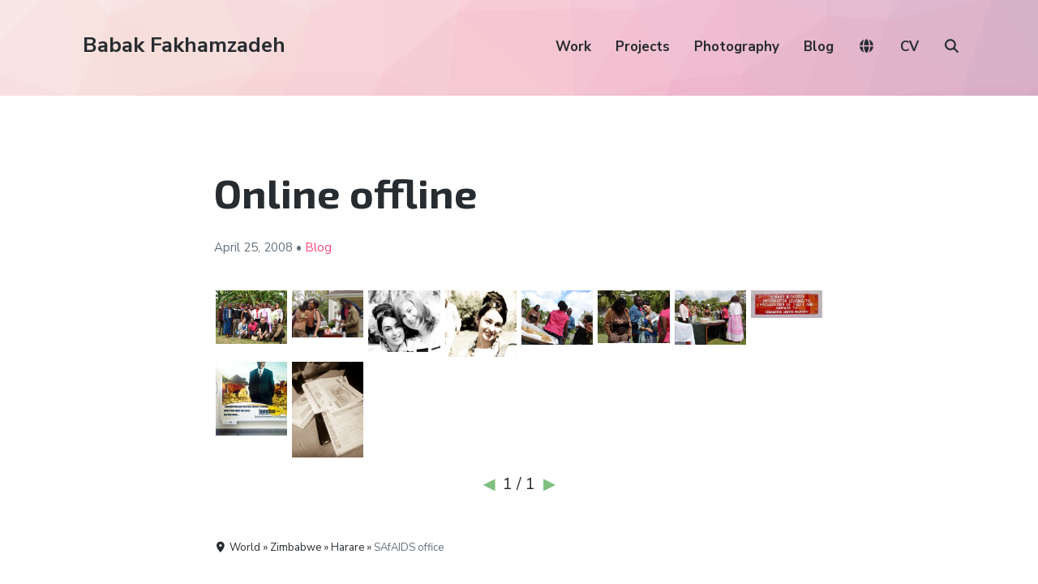

--- FILE ---
content_type: text/html; charset=UTF-8
request_url: https://babakfakhamzadeh.com/online-offline/
body_size: 13418
content:
<!DOCTYPE html><html lang="en-US" class="no-js"><head><meta charset="UTF-8"><meta name="viewport" content="width=device-width, initial-scale=1"><link rel="profile" href="https://gmpg.org/xfn/11"><link rel="pingback" href="https://babakfakhamzadeh.com/wordpress/xmlrpc.php"><title>Online offline &#8211; Babak Fakhamzadeh</title><meta name='robots' content='max-image-preview:large' /> <script defer src="[data-uri]"></script> <link rel='dns-prefetch' href='//cdnjs.cloudflare.com' /><link rel='dns-prefetch' href='//unpkg.com' /><link rel='dns-prefetch' href='//fonts.googleapis.com' /><link rel='dns-prefetch' href='//use.fontawesome.com' /><link rel='dns-prefetch' href='//v0.wordpress.com' /><link rel='preconnect' href='//i0.wp.com' /><link rel="alternate" type="application/rss+xml" title="Babak Fakhamzadeh &raquo; Feed" href="https://babakfakhamzadeh.com/feed/" /><link rel="alternate" type="application/rss+xml" title="Babak Fakhamzadeh &raquo; Comments Feed" href="https://babakfakhamzadeh.com/comments/feed/" /><meta name="ICBM" content="-17.7889, 31.039"><meta name="DC.title" content="Online offline"><meta name="geo.position" content="-17.7889; 31.039"><link rel="alternate" type="application/rss+xml" title="Babak Fakhamzadeh &raquo; Online offline Comments Feed" href="https://babakfakhamzadeh.com/online-offline/feed/" /><link rel="alternate" title="oEmbed (JSON)" type="application/json+oembed" href="https://babakfakhamzadeh.com/wp-json/oembed/1.0/embed?url=https%3A%2F%2Fbabakfakhamzadeh.com%2Fonline-offline%2F" /><link rel="alternate" title="oEmbed (XML)" type="text/xml+oembed" href="https://babakfakhamzadeh.com/wp-json/oembed/1.0/embed?url=https%3A%2F%2Fbabakfakhamzadeh.com%2Fonline-offline%2F&#038;format=xml" /><style id='wp-img-auto-sizes-contain-inline-css' type='text/css'>img:is([sizes=auto i],[sizes^="auto," i]){contain-intrinsic-size:3000px 1500px}
/*# sourceURL=wp-img-auto-sizes-contain-inline-css */</style><style id='wp-emoji-styles-inline-css' type='text/css'>img.wp-smiley, img.emoji {
		display: inline !important;
		border: none !important;
		box-shadow: none !important;
		height: 1em !important;
		width: 1em !important;
		margin: 0 0.07em !important;
		vertical-align: -0.1em !important;
		background: none !important;
		padding: 0 !important;
	}
/*# sourceURL=wp-emoji-styles-inline-css */</style><link rel='stylesheet' id='wp-block-library-css' href='https://babakfakhamzadeh.com/wordpress/wp-includes/css/dist/block-library/style.min.css?ver=6.9' type='text/css' media='all' /><style id='global-styles-inline-css' type='text/css'>:root{--wp--preset--aspect-ratio--square: 1;--wp--preset--aspect-ratio--4-3: 4/3;--wp--preset--aspect-ratio--3-4: 3/4;--wp--preset--aspect-ratio--3-2: 3/2;--wp--preset--aspect-ratio--2-3: 2/3;--wp--preset--aspect-ratio--16-9: 16/9;--wp--preset--aspect-ratio--9-16: 9/16;--wp--preset--color--black: #000000;--wp--preset--color--cyan-bluish-gray: #abb8c3;--wp--preset--color--white: #ffffff;--wp--preset--color--pale-pink: #f78da7;--wp--preset--color--vivid-red: #cf2e2e;--wp--preset--color--luminous-vivid-orange: #ff6900;--wp--preset--color--luminous-vivid-amber: #fcb900;--wp--preset--color--light-green-cyan: #7bdcb5;--wp--preset--color--vivid-green-cyan: #00d084;--wp--preset--color--pale-cyan-blue: #8ed1fc;--wp--preset--color--vivid-cyan-blue: #0693e3;--wp--preset--color--vivid-purple: #9b51e0;--wp--preset--gradient--vivid-cyan-blue-to-vivid-purple: linear-gradient(135deg,rgb(6,147,227) 0%,rgb(155,81,224) 100%);--wp--preset--gradient--light-green-cyan-to-vivid-green-cyan: linear-gradient(135deg,rgb(122,220,180) 0%,rgb(0,208,130) 100%);--wp--preset--gradient--luminous-vivid-amber-to-luminous-vivid-orange: linear-gradient(135deg,rgb(252,185,0) 0%,rgb(255,105,0) 100%);--wp--preset--gradient--luminous-vivid-orange-to-vivid-red: linear-gradient(135deg,rgb(255,105,0) 0%,rgb(207,46,46) 100%);--wp--preset--gradient--very-light-gray-to-cyan-bluish-gray: linear-gradient(135deg,rgb(238,238,238) 0%,rgb(169,184,195) 100%);--wp--preset--gradient--cool-to-warm-spectrum: linear-gradient(135deg,rgb(74,234,220) 0%,rgb(151,120,209) 20%,rgb(207,42,186) 40%,rgb(238,44,130) 60%,rgb(251,105,98) 80%,rgb(254,248,76) 100%);--wp--preset--gradient--blush-light-purple: linear-gradient(135deg,rgb(255,206,236) 0%,rgb(152,150,240) 100%);--wp--preset--gradient--blush-bordeaux: linear-gradient(135deg,rgb(254,205,165) 0%,rgb(254,45,45) 50%,rgb(107,0,62) 100%);--wp--preset--gradient--luminous-dusk: linear-gradient(135deg,rgb(255,203,112) 0%,rgb(199,81,192) 50%,rgb(65,88,208) 100%);--wp--preset--gradient--pale-ocean: linear-gradient(135deg,rgb(255,245,203) 0%,rgb(182,227,212) 50%,rgb(51,167,181) 100%);--wp--preset--gradient--electric-grass: linear-gradient(135deg,rgb(202,248,128) 0%,rgb(113,206,126) 100%);--wp--preset--gradient--midnight: linear-gradient(135deg,rgb(2,3,129) 0%,rgb(40,116,252) 100%);--wp--preset--font-size--small: 13px;--wp--preset--font-size--medium: 20px;--wp--preset--font-size--large: 36px;--wp--preset--font-size--x-large: 42px;--wp--preset--spacing--20: 0.44rem;--wp--preset--spacing--30: 0.67rem;--wp--preset--spacing--40: 1rem;--wp--preset--spacing--50: 1.5rem;--wp--preset--spacing--60: 2.25rem;--wp--preset--spacing--70: 3.38rem;--wp--preset--spacing--80: 5.06rem;--wp--preset--shadow--natural: 6px 6px 9px rgba(0, 0, 0, 0.2);--wp--preset--shadow--deep: 12px 12px 50px rgba(0, 0, 0, 0.4);--wp--preset--shadow--sharp: 6px 6px 0px rgba(0, 0, 0, 0.2);--wp--preset--shadow--outlined: 6px 6px 0px -3px rgb(255, 255, 255), 6px 6px rgb(0, 0, 0);--wp--preset--shadow--crisp: 6px 6px 0px rgb(0, 0, 0);}:where(.is-layout-flex){gap: 0.5em;}:where(.is-layout-grid){gap: 0.5em;}body .is-layout-flex{display: flex;}.is-layout-flex{flex-wrap: wrap;align-items: center;}.is-layout-flex > :is(*, div){margin: 0;}body .is-layout-grid{display: grid;}.is-layout-grid > :is(*, div){margin: 0;}:where(.wp-block-columns.is-layout-flex){gap: 2em;}:where(.wp-block-columns.is-layout-grid){gap: 2em;}:where(.wp-block-post-template.is-layout-flex){gap: 1.25em;}:where(.wp-block-post-template.is-layout-grid){gap: 1.25em;}.has-black-color{color: var(--wp--preset--color--black) !important;}.has-cyan-bluish-gray-color{color: var(--wp--preset--color--cyan-bluish-gray) !important;}.has-white-color{color: var(--wp--preset--color--white) !important;}.has-pale-pink-color{color: var(--wp--preset--color--pale-pink) !important;}.has-vivid-red-color{color: var(--wp--preset--color--vivid-red) !important;}.has-luminous-vivid-orange-color{color: var(--wp--preset--color--luminous-vivid-orange) !important;}.has-luminous-vivid-amber-color{color: var(--wp--preset--color--luminous-vivid-amber) !important;}.has-light-green-cyan-color{color: var(--wp--preset--color--light-green-cyan) !important;}.has-vivid-green-cyan-color{color: var(--wp--preset--color--vivid-green-cyan) !important;}.has-pale-cyan-blue-color{color: var(--wp--preset--color--pale-cyan-blue) !important;}.has-vivid-cyan-blue-color{color: var(--wp--preset--color--vivid-cyan-blue) !important;}.has-vivid-purple-color{color: var(--wp--preset--color--vivid-purple) !important;}.has-black-background-color{background-color: var(--wp--preset--color--black) !important;}.has-cyan-bluish-gray-background-color{background-color: var(--wp--preset--color--cyan-bluish-gray) !important;}.has-white-background-color{background-color: var(--wp--preset--color--white) !important;}.has-pale-pink-background-color{background-color: var(--wp--preset--color--pale-pink) !important;}.has-vivid-red-background-color{background-color: var(--wp--preset--color--vivid-red) !important;}.has-luminous-vivid-orange-background-color{background-color: var(--wp--preset--color--luminous-vivid-orange) !important;}.has-luminous-vivid-amber-background-color{background-color: var(--wp--preset--color--luminous-vivid-amber) !important;}.has-light-green-cyan-background-color{background-color: var(--wp--preset--color--light-green-cyan) !important;}.has-vivid-green-cyan-background-color{background-color: var(--wp--preset--color--vivid-green-cyan) !important;}.has-pale-cyan-blue-background-color{background-color: var(--wp--preset--color--pale-cyan-blue) !important;}.has-vivid-cyan-blue-background-color{background-color: var(--wp--preset--color--vivid-cyan-blue) !important;}.has-vivid-purple-background-color{background-color: var(--wp--preset--color--vivid-purple) !important;}.has-black-border-color{border-color: var(--wp--preset--color--black) !important;}.has-cyan-bluish-gray-border-color{border-color: var(--wp--preset--color--cyan-bluish-gray) !important;}.has-white-border-color{border-color: var(--wp--preset--color--white) !important;}.has-pale-pink-border-color{border-color: var(--wp--preset--color--pale-pink) !important;}.has-vivid-red-border-color{border-color: var(--wp--preset--color--vivid-red) !important;}.has-luminous-vivid-orange-border-color{border-color: var(--wp--preset--color--luminous-vivid-orange) !important;}.has-luminous-vivid-amber-border-color{border-color: var(--wp--preset--color--luminous-vivid-amber) !important;}.has-light-green-cyan-border-color{border-color: var(--wp--preset--color--light-green-cyan) !important;}.has-vivid-green-cyan-border-color{border-color: var(--wp--preset--color--vivid-green-cyan) !important;}.has-pale-cyan-blue-border-color{border-color: var(--wp--preset--color--pale-cyan-blue) !important;}.has-vivid-cyan-blue-border-color{border-color: var(--wp--preset--color--vivid-cyan-blue) !important;}.has-vivid-purple-border-color{border-color: var(--wp--preset--color--vivid-purple) !important;}.has-vivid-cyan-blue-to-vivid-purple-gradient-background{background: var(--wp--preset--gradient--vivid-cyan-blue-to-vivid-purple) !important;}.has-light-green-cyan-to-vivid-green-cyan-gradient-background{background: var(--wp--preset--gradient--light-green-cyan-to-vivid-green-cyan) !important;}.has-luminous-vivid-amber-to-luminous-vivid-orange-gradient-background{background: var(--wp--preset--gradient--luminous-vivid-amber-to-luminous-vivid-orange) !important;}.has-luminous-vivid-orange-to-vivid-red-gradient-background{background: var(--wp--preset--gradient--luminous-vivid-orange-to-vivid-red) !important;}.has-very-light-gray-to-cyan-bluish-gray-gradient-background{background: var(--wp--preset--gradient--very-light-gray-to-cyan-bluish-gray) !important;}.has-cool-to-warm-spectrum-gradient-background{background: var(--wp--preset--gradient--cool-to-warm-spectrum) !important;}.has-blush-light-purple-gradient-background{background: var(--wp--preset--gradient--blush-light-purple) !important;}.has-blush-bordeaux-gradient-background{background: var(--wp--preset--gradient--blush-bordeaux) !important;}.has-luminous-dusk-gradient-background{background: var(--wp--preset--gradient--luminous-dusk) !important;}.has-pale-ocean-gradient-background{background: var(--wp--preset--gradient--pale-ocean) !important;}.has-electric-grass-gradient-background{background: var(--wp--preset--gradient--electric-grass) !important;}.has-midnight-gradient-background{background: var(--wp--preset--gradient--midnight) !important;}.has-small-font-size{font-size: var(--wp--preset--font-size--small) !important;}.has-medium-font-size{font-size: var(--wp--preset--font-size--medium) !important;}.has-large-font-size{font-size: var(--wp--preset--font-size--large) !important;}.has-x-large-font-size{font-size: var(--wp--preset--font-size--x-large) !important;}
/*# sourceURL=global-styles-inline-css */</style><style id='classic-theme-styles-inline-css' type='text/css'>/*! This file is auto-generated */
.wp-block-button__link{color:#fff;background-color:#32373c;border-radius:9999px;box-shadow:none;text-decoration:none;padding:calc(.667em + 2px) calc(1.333em + 2px);font-size:1.125em}.wp-block-file__button{background:#32373c;color:#fff;text-decoration:none}
/*# sourceURL=/wp-includes/css/classic-themes.min.css */</style><style id='font-awesome-svg-styles-default-inline-css' type='text/css'>.svg-inline--fa {
  display: inline-block;
  height: 1em;
  overflow: visible;
  vertical-align: -.125em;
}
/*# sourceURL=font-awesome-svg-styles-default-inline-css */</style><link rel='stylesheet' id='font-awesome-svg-styles-css' href='https://babakfakhamzadeh.com/wordpress/wp-content/cache/autoptimize/css/autoptimize_single_198482b3addfefa546bbb34237fee503.css' type='text/css' media='all' /><style id='font-awesome-svg-styles-inline-css' type='text/css'>.wp-block-font-awesome-icon svg::before,
   .wp-rich-text-font-awesome-icon svg::before {content: unset;}
/*# sourceURL=font-awesome-svg-styles-inline-css */</style><link rel='stylesheet' id='pb-accordion-blocks-style-css' href='https://babakfakhamzadeh.com/wordpress/wp-content/cache/autoptimize/css/autoptimize_single_65198a2456e7257f1253c005eb32516e.css?ver=1.5.0' type='text/css' media='all' /><link rel='stylesheet' id='webmention-css' href='https://babakfakhamzadeh.com/wordpress/wp-content/cache/autoptimize/css/autoptimize_single_a4fb87bcedbb04fe111e9abf6e929e98.css?ver=5.6.2' type='text/css' media='all' /><link rel='stylesheet' id='atomic-blocks-style-css' href='https://babakfakhamzadeh.com/wordpress/wp-content/cache/autoptimize/css/autoptimize_single_2ab438637c2f3af6176b7a196daa22c5.css?ver=6.9' type='text/css' media='all' /><style id='atomic-blocks-style-inline-css' type='text/css'>button,
	input[type='button'],
	input[type='submit'],
	.button,
	.page-numbers.current,
	.page-numbers:hover,
	#page #infinite-handle button,
	#page #infinite-handle button:hover,
	.comment-navigation a,
	.su-button,
	.mobile-navigation,
	.toggle-active {
	      background-color: #ff497a;
	}

	.entry-content p a,
	.entry-content p a:hover,
	.header-text a,
	.header-text a:hover,
	.entry-content .meta-list a,
	.post-navigation a:hover .post-title,
	.entry-header .entry-title a:hover,
	#page .more-link:hover,
	.site-footer a,
	.main-navigation a:hover,
	.main-navigation ul li.current-menu-item a,
	.main-navigation ul li.current-page-item a {
		color: #ff497a;
	}

	.entry-header .entry-title a:hover {
		box-shadow: inset 0 -4px 0 #ff497a;
	}

	.entry-content p a,
	.header-text a {
		box-shadow: inset 0 -1px 0 #ff497a;
	}

	.entry-content p a:hover,
	.header-text a:hover {
		box-shadow: inset 0 -2px 0 #ff497a;
	}

	@media (min-width: 1000px) {
		#primary {
			width: 70%;
		}
	}

	@media (min-width: 1000px) {
		.entry-header .entry-title {
			font-size: 50px;
		}
	}

	h1, h2, h3, h4, h5, h6, body, button,
	input[type='button'],
	input[type='reset'],
	input[type='submit'],
	.button,
	#page #infinite-handle button {
		font-family: 'Nunito Sans', 'Helvetica Neue', Helvetica, Arial, sans-serif;;
	}

	
/*# sourceURL=atomic-blocks-style-inline-css */</style><link rel='stylesheet' id='font-style-css' href='https://fonts.googleapis.com/css?family=Exo+2%3A300%2C300i%2C400%2C400i%2C700%2C700i&#038;subset=cyrillic%2Clatin-ext&#038;ver=1' type='text/css' media='all' /><link rel='stylesheet' id='leaflet-style-css' href='https://unpkg.com/leaflet@1.9.4/dist/leaflet.css?ver=1.9.4' type='text/css' media='all' /><link rel='stylesheet' id='leaflet-clusterer-css' href='https://unpkg.com/leaflet.markercluster/dist/MarkerCluster.css?ver=1' type='text/css' media='all' /><link rel='stylesheet' id='leaflet-clusterer-default-css' href='https://unpkg.com/leaflet.markercluster/dist/MarkerCluster.Default.css?ver=1' type='text/css' media='all' /><link rel='stylesheet' id='custom-style-css' href='https://babakfakhamzadeh.com/wordpress/wp-content/cache/autoptimize/css/autoptimize_single_ecc8c3ab359fd5624cfceba5b9a46cf6.css?ver=1767698073' type='text/css' media='all' /><link rel='stylesheet' id='atomic-blocks-fonts-css' href='//fonts.googleapis.com/css?display=swap&#038;family=Muli%3A700%7CNunito+Sans%3A400%2C400i%2C600%2C700&#038;subset=latin%2Clatin-ext' type='text/css' media='all' /><link rel='stylesheet' id='font-awesome-css' href='https://babakfakhamzadeh.com/wordpress/wp-content/cache/autoptimize/css/autoptimize_single_421f6abfb4fa6943b8d03b471cee24a8.css?ver=5.0.12' type='text/css' media='screen' /><link rel='stylesheet' id='atomic-blocks-shared-styles-css' href='https://babakfakhamzadeh.com/wordpress/wp-content/cache/autoptimize/css/autoptimize_single_3bd899fb94ccd61ae930cc7c5c28f98d.css?ver=1.0' type='text/css' media='screen' /><style id='atomic-blocks-shared-styles-inline-css' type='text/css'>#editor .edit-post-visual-editor textarea.editor-post-title__input { font-size: 50px; }
		#editor .editor-rich-text__tinymce a {
			box-shadow: inset 0 -1px 0 #ff497a;
			color: #ff497a;
		}
		#editor .editor-rich-text__tinymce a:hover,
		.ab-block-post-grid h2 a:hover,
		.ab-block-post-grid .ab-block-post-grid-link:hover {
			color: #ff497a;
			box-shadow: inset 0 -2px 0 #ff497a;
		}
		.wp-block:not([data-align="full"]):not([data-align="wide"]) { max-width: 70%; }
/*# sourceURL=atomic-blocks-shared-styles-inline-css */</style><link rel='stylesheet' id='font-awesome-official-css' href='https://use.fontawesome.com/releases/v7.1.0/css/all.css' type='text/css' media='all' integrity="sha384-YgSbYtJcfPnMV/aJ0UdQk84ctht/ckX0MrfQwxOhw43RMBw2WSaDSMVh4gQwLdE4" crossorigin="anonymous" /><link rel='stylesheet' id='font-awesome-official-v4shim-css' href='https://use.fontawesome.com/releases/v7.1.0/css/v4-shims.css' type='text/css' media='all' integrity="sha384-x7gY7KtJtebXMA+u0+29uPlUOz4p7j98RqgzQi1GfRXoi2lLDwinWvWfqWmlDB/i" crossorigin="anonymous" /> <script defer type="text/javascript" src="https://babakfakhamzadeh.com/wordpress/wp-includes/js/jquery/jquery.min.js?ver=3.7.1" id="jquery-core-js"></script> <script defer type="text/javascript" src="https://babakfakhamzadeh.com/wordpress/wp-includes/js/jquery/jquery-migrate.min.js?ver=3.4.1" id="jquery-migrate-js"></script> <link rel="https://api.w.org/" href="https://babakfakhamzadeh.com/wp-json/" /><link rel="alternate" title="JSON" type="application/json" href="https://babakfakhamzadeh.com/wp-json/wp/v2/posts/8656" /><link rel="EditURI" type="application/rsd+xml" title="RSD" href="https://babakfakhamzadeh.com/wordpress/xmlrpc.php?rsd" /><meta name="generator" content="WordPress 6.9" /><link rel="canonical" href="https://babakfakhamzadeh.com/online-offline/" /><link rel='shortlink' href='https://babakfakhamzadeh.com/?p=8656' /><meta property="og:title" content="Online offline" /><meta property="og:locale" content="en_US" /><meta property="og:type" content="article" /><meta property="og:url" content="https://babakfakhamzadeh.com/online-offline/" /><meta property="og:site_name" content="Babak Fakhamzadeh" /><meta property="og:description" content="With two days work as a consultant for SAfAIDS, one day work at SAfAIDS as a visiting HDN employee, regular work for HDN, close-to-last-minute work for a South African client, SACSIS and internet connectivity that makes connections in South Africa seem like extremely broadband, it&#8217;s been a hectic week. Not to mention the time I&#8217;m &hellip;" /><meta property="og:image" content="https://babakfakhamzadeh.com/immich/immich-proxy.php?id=2ad8ab7d-13ae-44b6-a2bb-1bef037253ea&amp;size=preview" /><meta property="twitter:card" content="summary_large_image" /><meta property="twitter:image" content="https://babakfakhamzadeh.com/immich/immich-proxy.php?id=2ad8ab7d-13ae-44b6-a2bb-1bef037253ea&amp;size=preview" /><meta property="og:image:width" content="1309" /><meta property="og:image:height" content="873" /><meta property="fediverse:creator" name="fediverse:creator" content="MastaBaba@babakfakhamzadeh.com" /><link rel="alternate" title="ActivityPub (JSON)" type="application/activity+json" href="https://babakfakhamzadeh.com/online-offline/" /><link rel="webmention" href="https://babakfakhamzadeh.com/wp-json/webmention/1.0/endpoint" />  <script defer src="[data-uri]"></script>  <script type="speculationrules">{
		"prerender": [{ "where": { "href_matches": "/*" }, "eagerness": "moderate" }],
		"prefetch": [{ "where": { "href_matches": "/*" }, "eagerness": "moderate" }]
	  }
	  
	  	if (!HTMLScriptElement.supports || !HTMLScriptElement.supports('speculationrules')) {
		  const preloadedUrls = {};
	  
		  function pointerenterHandler () {
			if (!preloadedUrls[this.href]) {
			  preloadedUrls[this.href] = true;
	  
			  const prefetcher = document.createElement('link');
	  
			  prefetcher.as = prefetcher.relList.supports('prefetch') ? 'document' : 'fetch';
			  prefetcher.rel = prefetcher.relList.supports('prefetch') ? 'prefetch' : 'preload';
			  prefetcher.href = this.href;
	  
			  document.head.appendChild(prefetcher);
			}
		  }
	  
		  document.querySelectorAll('a[href^="/"]').forEach(item => {
			item.addEventListener('pointerenter', pointerenterHandler);
		  });
		}</script> </head><body class="wp-singular post-template-default single single-post postid-8656 single-format-standard wp-theme-atomic-blocks wp-child-theme-bf-atomic featured-image-wide"><header id="masthead" class="site-header"><div class="search-drawer" aria-expanded="false" role="region"><div class="container"><div class="drawer-search"><div class="big-search"><form role="search" method="get" class="searchform" action="https://babakfakhamzadeh.com/"><div> <label class="screen-reader-text">Search for:</label> <input type="text" value="" name="s" class="search-input" placeholder="Search here..." /> <button class="searchsubmit" type="submit"> <i class="fa fa-search"></i> <span>Search</span> </button></div></form></div></div></div></div><div class="top-navigation"><div class="mobile-navigation"> <button class="menu-toggle button-toggle"> <span> <i class="fa fa-bars"></i> Menu </span> <span> <i class="fa fa-times"></i> Close </span> </button></div><div class="drawer-wrap"><div class="drawer drawer-menu-explore"><nav id="drawer-navigation" class="drawer-navigation"><div class="menu-main-container"><ul id="menu-main" class="menu"><li id="menu-item-17466" class="menu-item menu-item-type-custom menu-item-object-custom menu-item-17466"><a href="/work/">Work</a></li><li id="menu-item-17677" class="menu-item menu-item-type-custom menu-item-object-custom menu-item-17677"><a href="/project/">Projects</a></li><li id="menu-item-17924" class="menu-item menu-item-type-taxonomy menu-item-object-category menu-item-17924"><a href="https://babakfakhamzadeh.com/category/photography/">Photography</a></li><li id="menu-item-17925" class="menu-item menu-item-type-taxonomy menu-item-object-category current-post-ancestor current-menu-parent current-post-parent menu-item-17925"><a href="https://babakfakhamzadeh.com/category/blog/">Blog</a></li><li id="menu-item-27034" class="menu-item menu-item-type-custom menu-item-object-custom menu-item-27034"><a href="/world/"><i class="fa-solid fa-globe"></i></a></li><li id="menu-item-22524" class="menu-item menu-item-type-post_type menu-item-object-page menu-item-22524"><a href="https://babakfakhamzadeh.com/cv/">CV</a></li><li class="menu-item menu-item-search search-toggle"><i class="fa fa-search"></i><i class="fas fa-times"></i></li></ul></div></nav><form role="search" method="get" class="searchform" action="https://babakfakhamzadeh.com/"><div> <label class="screen-reader-text">Search for:</label> <input type="text" value="" name="s" class="search-input" placeholder="Search here..." /> <button class="searchsubmit" type="submit"> <i class="fa fa-search"></i> <span>Search</span> </button></div></form></div></div><div class="container"><div class="site-identity clear"><div class="site-title-wrap" itemscope itemtype="http://schema.org/Organization"><div class="titles-wrap "><p class="site-title"><a href="https://babakfakhamzadeh.com/" rel="home">Babak Fakhamzadeh</a></p></div></div><div class="top-navigation-right"><nav id="site-navigation" class="main-navigation"><div class="menu-main-container"><ul id="menu-main-1" class="menu"><li class="menu-item menu-item-type-custom menu-item-object-custom menu-item-17466"><a href="/work/">Work</a></li><li class="menu-item menu-item-type-custom menu-item-object-custom menu-item-17677"><a href="/project/">Projects</a></li><li class="menu-item menu-item-type-taxonomy menu-item-object-category menu-item-17924"><a href="https://babakfakhamzadeh.com/category/photography/">Photography</a></li><li class="menu-item menu-item-type-taxonomy menu-item-object-category current-post-ancestor current-menu-parent current-post-parent menu-item-17925"><a href="https://babakfakhamzadeh.com/category/blog/">Blog</a></li><li class="menu-item menu-item-type-custom menu-item-object-custom menu-item-27034"><a href="/world/"><i class="fa-solid fa-globe"></i></a></li><li class="menu-item menu-item-type-post_type menu-item-object-page menu-item-22524"><a href="https://babakfakhamzadeh.com/cv/">CV</a></li><li class="menu-item menu-item-search search-toggle"><i class="fa fa-search"></i><i class="fas fa-times"></i></li></ul></div></nav></div></div></div></div></header><div id="page" class="hfeed site container"><div id="content" class="site-content"><div id="primary" class="content-area"><main id="main" class="site-main"><article id="post-8656" class="post-8656 post type-post status-publish format-standard hentry category-blog tag-chiang-mai tag-food tag-harare tag-work tag-zimbabwe without-featured-image"><div class="post-content"><header class="entry-header"><h1 class="entry-title"> Online offline</h1><p class="entry-byline"> <a href="https://babakfakhamzadeh.com/author/mastababa/" title="Posts by Babak Fakhamzadeh"> </a> <span class="entry-byline-date"> April 25, <a href="/category/blog/2008/">2008</a> </span> &bull; <span class='postType'><a href="https://babakfakhamzadeh.com/category/blog/" rel="category tag">Blog</a></span></p></header><div class='flickrGridWrap immich-album-narrow' data-grid-id='flickrGrid-69807b5ec7b76'><div class='flickrGrid' id='flickrGrid-69807b5ec7b76'><div class="fg-cell"> <a href="#_" onclick="openModal('flickrGrid-69807b5ec7b76');currentSlide(1, 'flickrGrid-69807b5ec7b76');"> <img
 src="/immich/immich-proxy.php?id=e549c686-974b-4bae-948d-42bc050d6061&size=thumbnail"
 data-full="/immich/immich-proxy.php?id=e549c686-974b-4bae-948d-42bc050d6061&size=original"
 alt="safaids-staff--babak_2464302782_o.jpg"
 title="SAfAIDS staff + Babak  Harare (Harare), Zimbabwe"
 class="fg-thumb hover-shadow"> </a></div><div class="fg-cell"> <a href="#_" onclick="openModal('flickrGrid-69807b5ec7b76');currentSlide(2, 'flickrGrid-69807b5ec7b76');"> <img
 src="/immich/immich-proxy.php?id=2ad8ab7d-13ae-44b6-a2bb-1bef037253ea&size=thumbnail"
 data-full="/immich/immich-proxy.php?id=2ad8ab7d-13ae-44b6-a2bb-1bef037253ea&size=original"
 alt="high-tea_2464299996_o.jpg"
 title="High tea  Harare (Harare), Zimbabwe"
 class="fg-thumb hover-shadow"> </a></div><div class="fg-cell"> <a href="#_" onclick="openModal('flickrGrid-69807b5ec7b76');currentSlide(3, 'flickrGrid-69807b5ec7b76');"> <img
 src="/immich/immich-proxy.php?id=c250a206-8ce8-4655-9061-829b8953909b&size=thumbnail"
 data-full="/immich/immich-proxy.php?id=c250a206-8ce8-4655-9061-829b8953909b&size=original"
 alt="rouzeh-and-sara_2464298148_o.jpg"
 title="Rouzeh and Sara  Harare (Harare), Zimbabwe"
 class="fg-thumb hover-shadow"> </a></div><div class="fg-cell"> <a href="#_" onclick="openModal('flickrGrid-69807b5ec7b76');currentSlide(4, 'flickrGrid-69807b5ec7b76');"> <img
 src="/immich/immich-proxy.php?id=78cf4bfa-57b3-44e8-bc78-6982250167ed&size=thumbnail"
 data-full="/immich/immich-proxy.php?id=78cf4bfa-57b3-44e8-bc78-6982250167ed&size=original"
 alt="rouzeh_2464296514_o.jpg"
 title="Rouzeh  Harare (Harare), Zimbabwe"
 class="fg-thumb hover-shadow"> </a></div><div class="fg-cell"> <a href="#_" onclick="openModal('flickrGrid-69807b5ec7b76');currentSlide(5, 'flickrGrid-69807b5ec7b76');"> <img
 src="/immich/immich-proxy.php?id=445a47b5-ad17-481e-baa2-852fe8323953&size=thumbnail"
 data-full="/immich/immich-proxy.php?id=445a47b5-ad17-481e-baa2-852fe8323953&size=original"
 alt="food-on-the-table_2463460761_o.jpg"
 title="Food on the table  Harare (Harare), Zimbabwe"
 class="fg-thumb hover-shadow"> </a></div><div class="fg-cell"> <a href="#_" onclick="openModal('flickrGrid-69807b5ec7b76');currentSlide(6, 'flickrGrid-69807b5ec7b76');"> <img
 src="/immich/immich-proxy.php?id=daa23e78-cd1c-4dd2-9c48-8d9af5807fee&size=thumbnail"
 data-full="/immich/immich-proxy.php?id=daa23e78-cd1c-4dd2-9c48-8d9af5807fee&size=original"
 alt="on-camera_2463458999_o.jpg"
 title="On camera  Harare (Harare), Zimbabwe"
 class="fg-thumb hover-shadow"> </a></div><div class="fg-cell"> <a href="#_" onclick="openModal('flickrGrid-69807b5ec7b76');currentSlide(7, 'flickrGrid-69807b5ec7b76');"> <img
 src="/immich/immich-proxy.php?id=93ddebc4-4d66-47ac-aa36-d841a74a02e7&size=thumbnail"
 data-full="/immich/immich-proxy.php?id=93ddebc4-4d66-47ac-aa36-d841a74a02e7&size=original"
 alt="ready-to-dig-in_2464291382_o.jpg"
 title="Ready to dig in  Harare (Harare), Zimbabwe"
 class="fg-thumb hover-shadow"> </a></div><div class="fg-cell"> <a href="#_" onclick="openModal('flickrGrid-69807b5ec7b76');currentSlide(8, 'flickrGrid-69807b5ec7b76');"> <img
 src="/immich/immich-proxy.php?id=bbc5ca52-db34-456d-9ab5-c00abcce823b&size=thumbnail"
 data-full="/immich/immich-proxy.php?id=bbc5ca52-db34-456d-9ab5-c00abcce823b&size=original"
 alt="1000-dollars_2462693524_o.jpg"
 title="1000 dollars!
When this picture was taken, in April 2008, 1000 Zimbabwean dollars were about 1/1000th of an American dollar cent.  Harare (Harare), Zimbabwe"
 class="fg-thumb hover-shadow"> </a></div><div class="fg-cell"> <a href="#_" onclick="openModal('flickrGrid-69807b5ec7b76');currentSlide(9, 'flickrGrid-69807b5ec7b76');"> <img
 src="/immich/immich-proxy.php?id=c17e3668-f791-4589-a786-2551927486b6&size=thumbnail"
 data-full="/immich/immich-proxy.php?id=c17e3668-f791-4589-a786-2551927486b6&size=original"
 alt="who-wanted-that-bull_2461867959_o.jpg"
 title="Who wanted that bull?
Seen at the airport.  Harare (Harare), Zimbabwe"
 class="fg-thumb hover-shadow"> </a></div><div class="fg-cell"> <a href="#_" onclick="openModal('flickrGrid-69807b5ec7b76');currentSlide(10, 'flickrGrid-69807b5ec7b76');"> <img
 src="/immich/immich-proxy.php?id=b6ea0057-b960-42ac-853a-147cf2786ef0&size=thumbnail"
 data-full="/immich/immich-proxy.php?id=b6ea0057-b960-42ac-853a-147cf2786ef0&size=original"
 alt="paying-the-restaurant-bill-in-harare_2462690834_o.jpg"
 title="Paying the restaurant bill in Harare  Harare (Harare), Zimbabwe"
 class="fg-thumb hover-shadow"> </a></div></div><div class="grid-pager" id="gridPager-8656"> <button type="button" class="gp-prev" aria-label="Previous page" disabled>◀</button> <span class="gp-indicator">1 / 1</span> <button type="button" class="gp-next" aria-label="Next page" disabled>▶</button></div></div><div id="flickrModal-flickrGrid-69807b5ec7b76" data-grid-id='flickrGrid-69807b5ec7b76' class="flickrModal modal"> <span class="close cursor" onclick="closeModal('flickrGrid-69807b5ec7b76');">&times;</span><div class="modal-content"><div class="mySlides mySlides-flickrGrid-69807b5ec7b76 active" style="display: block;"><div class="numbertext"><span class="current-slide-number">0</span> / 10</div> <img src=""></div> <a class="prev" onclick="plusSlides(-1, 'flickrGrid-69807b5ec7b76');">&#10094;</a> <a class="next" onclick="plusSlides(1, 'flickrGrid-69807b5ec7b76');">&#10095;</a><div class="caption-container"><p id="caption-flickrGrid-69807b5ec7b76"></p></div><div class="thumbnails"><div class="column"> <a href="#_" onclick="currentSlide(1, 'flickrGrid-69807b5ec7b76');"> <img 
 class="demo demo-flickrGrid-69807b5ec7b76" 
 src="/immich/immich-proxy.php?id=e549c686-974b-4bae-948d-42bc050d6061&size=thumbnail" 
 alt="safaids-staff--babak_2464302782_o.jpg"
 title="SAfAIDS staff + Babak  Harare (Harare), Zimbabwe"
 data-full="/immich/immich-proxy.php?id=e549c686-974b-4bae-948d-42bc050d6061"><div class="demo-title" style="display: none;">SAfAIDS staff + Babak <span class="single-photo-location"><i class="fa-solid fa-location-dot"></i> Harare (Harare), Zimbabwe</span></div> </a></div><div class="column"> <a href="#_" onclick="currentSlide(2, 'flickrGrid-69807b5ec7b76');"> <img 
 class="demo demo-flickrGrid-69807b5ec7b76" 
 src="/immich/immich-proxy.php?id=2ad8ab7d-13ae-44b6-a2bb-1bef037253ea&size=thumbnail" 
 alt="high-tea_2464299996_o.jpg"
 title="High tea  Harare (Harare), Zimbabwe"
 data-full="/immich/immich-proxy.php?id=2ad8ab7d-13ae-44b6-a2bb-1bef037253ea"><div class="demo-title" style="display: none;">High tea <span class="single-photo-location"><i class="fa-solid fa-location-dot"></i> Harare (Harare), Zimbabwe</span></div> </a></div><div class="column"> <a href="#_" onclick="currentSlide(3, 'flickrGrid-69807b5ec7b76');"> <img 
 class="demo demo-flickrGrid-69807b5ec7b76" 
 src="/immich/immich-proxy.php?id=c250a206-8ce8-4655-9061-829b8953909b&size=thumbnail" 
 alt="rouzeh-and-sara_2464298148_o.jpg"
 title="Rouzeh and Sara  Harare (Harare), Zimbabwe"
 data-full="/immich/immich-proxy.php?id=c250a206-8ce8-4655-9061-829b8953909b"><div class="demo-title" style="display: none;">Rouzeh and Sara <span class="single-photo-location"><i class="fa-solid fa-location-dot"></i> Harare (Harare), Zimbabwe</span></div> </a></div><div class="column"> <a href="#_" onclick="currentSlide(4, 'flickrGrid-69807b5ec7b76');"> <img 
 class="demo demo-flickrGrid-69807b5ec7b76" 
 src="/immich/immich-proxy.php?id=78cf4bfa-57b3-44e8-bc78-6982250167ed&size=thumbnail" 
 alt="rouzeh_2464296514_o.jpg"
 title="Rouzeh  Harare (Harare), Zimbabwe"
 data-full="/immich/immich-proxy.php?id=78cf4bfa-57b3-44e8-bc78-6982250167ed"><div class="demo-title" style="display: none;">Rouzeh <span class="single-photo-location"><i class="fa-solid fa-location-dot"></i> Harare (Harare), Zimbabwe</span></div> </a></div><div class="column"> <a href="#_" onclick="currentSlide(5, 'flickrGrid-69807b5ec7b76');"> <img 
 class="demo demo-flickrGrid-69807b5ec7b76" 
 src="/immich/immich-proxy.php?id=445a47b5-ad17-481e-baa2-852fe8323953&size=thumbnail" 
 alt="food-on-the-table_2463460761_o.jpg"
 title="Food on the table  Harare (Harare), Zimbabwe"
 data-full="/immich/immich-proxy.php?id=445a47b5-ad17-481e-baa2-852fe8323953"><div class="demo-title" style="display: none;">Food on the table <span class="single-photo-location"><i class="fa-solid fa-location-dot"></i> Harare (Harare), Zimbabwe</span></div> </a></div><div class="column"> <a href="#_" onclick="currentSlide(6, 'flickrGrid-69807b5ec7b76');"> <img 
 class="demo demo-flickrGrid-69807b5ec7b76" 
 src="/immich/immich-proxy.php?id=daa23e78-cd1c-4dd2-9c48-8d9af5807fee&size=thumbnail" 
 alt="on-camera_2463458999_o.jpg"
 title="On camera  Harare (Harare), Zimbabwe"
 data-full="/immich/immich-proxy.php?id=daa23e78-cd1c-4dd2-9c48-8d9af5807fee"><div class="demo-title" style="display: none;">On camera <span class="single-photo-location"><i class="fa-solid fa-location-dot"></i> Harare (Harare), Zimbabwe</span></div> </a></div><div class="column"> <a href="#_" onclick="currentSlide(7, 'flickrGrid-69807b5ec7b76');"> <img 
 class="demo demo-flickrGrid-69807b5ec7b76" 
 src="/immich/immich-proxy.php?id=93ddebc4-4d66-47ac-aa36-d841a74a02e7&size=thumbnail" 
 alt="ready-to-dig-in_2464291382_o.jpg"
 title="Ready to dig in  Harare (Harare), Zimbabwe"
 data-full="/immich/immich-proxy.php?id=93ddebc4-4d66-47ac-aa36-d841a74a02e7"><div class="demo-title" style="display: none;">Ready to dig in <span class="single-photo-location"><i class="fa-solid fa-location-dot"></i> Harare (Harare), Zimbabwe</span></div> </a></div><div class="column"> <a href="#_" onclick="currentSlide(8, 'flickrGrid-69807b5ec7b76');"> <img 
 class="demo demo-flickrGrid-69807b5ec7b76" 
 src="/immich/immich-proxy.php?id=bbc5ca52-db34-456d-9ab5-c00abcce823b&size=thumbnail" 
 alt="1000-dollars_2462693524_o.jpg"
 title="1000 dollars!
When this picture was taken, in April 2008, 1000 Zimbabwean dollars were about 1/1000th of an American dollar cent.  Harare (Harare), Zimbabwe"
 data-full="/immich/immich-proxy.php?id=bbc5ca52-db34-456d-9ab5-c00abcce823b"><div class="demo-title" style="display: none;">1000 dollars!
When this picture was taken, in April 2008, 1000 Zimbabwean dollars were about 1/1000th of an American dollar cent. <span class="single-photo-location"><i class="fa-solid fa-location-dot"></i> Harare (Harare), Zimbabwe</span></div> </a></div><div class="column"> <a href="#_" onclick="currentSlide(9, 'flickrGrid-69807b5ec7b76');"> <img 
 class="demo demo-flickrGrid-69807b5ec7b76" 
 src="/immich/immich-proxy.php?id=c17e3668-f791-4589-a786-2551927486b6&size=thumbnail" 
 alt="who-wanted-that-bull_2461867959_o.jpg"
 title="Who wanted that bull?
Seen at the airport.  Harare (Harare), Zimbabwe"
 data-full="/immich/immich-proxy.php?id=c17e3668-f791-4589-a786-2551927486b6"><div class="demo-title" style="display: none;">Who wanted that bull?
Seen at the airport. <span class="single-photo-location"><i class="fa-solid fa-location-dot"></i> Harare (Harare), Zimbabwe</span></div> </a></div><div class="column"> <a href="#_" onclick="currentSlide(10, 'flickrGrid-69807b5ec7b76');"> <img 
 class="demo demo-flickrGrid-69807b5ec7b76" 
 src="/immich/immich-proxy.php?id=b6ea0057-b960-42ac-853a-147cf2786ef0&size=thumbnail" 
 alt="paying-the-restaurant-bill-in-harare_2462690834_o.jpg"
 title="Paying the restaurant bill in Harare  Harare (Harare), Zimbabwe"
 data-full="/immich/immich-proxy.php?id=b6ea0057-b960-42ac-853a-147cf2786ef0"><div class="demo-title" style="display: none;">Paying the restaurant bill in Harare <span class="single-photo-location"><i class="fa-solid fa-location-dot"></i> Harare (Harare), Zimbabwe</span></div> </a></div></div></div></div><div class='locationWrap'><div class='location'> <i class="fas fa-map-marker-alt"></i> World &raquo; Zimbabwe &raquo; Harare &raquo; <a href='/world/?location_post_id=6914'>SAfAIDS office</a></div></div><div class="entry-content"><p>With two days work as a consultant for <a href="//safaids.org.za">SAfAIDS</a>, one day work at SAfAIDS as a visiting HDN employee, regular work for HDN, close-to-last-minute work for a South African client, <a href="http://sacsis.org.za">SACSIS</a> and internet connectivity that makes connections in South Africa seem like extremely broadband, it&#8217;s been a hectic week. Not to mention the time I&#8217;m spending with Rouzeh.</p><p> I found it surprising to see that, on the surface, so little has changed in Harare. The streets are structurally more quiet, but that&#8217;s pretty much the only thing. After ten, nothing seems to be going on anymore, I haven&#8217;t seen the bar in the lodge open yet.<br /> The same shops, some new ones, busy, even classy, expensive restaurants. And even a few wireless hotspots at surprisingly reasonable prices. &#8216;IB&#8217;, Italian Bakery, in Avondale, close to the lodge I&#8217;m staying and a favorite of mine four years ago, now offers wireless internet at 3 USD per 24 hours (over a period of 90 days). At black market rates of course. Then again, when I tried, I couldn&#8217;t get it to work here.<br /> Close to Avondale, there&#8217;s &#8216;Cork&#8217;, a gallery and coffee shop. Wireless access is slightly more expensive, at 3.5 USD, but good.<br /> Sitting at Cork one afternoon this week, I had to share the connection with six other pros. Six mobile offices.<br /> The third and last, I was told, option for wireless internet, is a place called Gecko, apparently quite a bit out of town.</p><p> The Small World Lodge hasn&#8217;t change much, on the surface. The parking lot stores four cars by the new owner, none of the waterworks channel water, I have no water in my room, the three cats are no longer there, almost no guests even though <a href="http://www.hifa.co.zw/">HIFA</a> is around the corner</p><div style="clear:both; margin-top:0em; margin-bottom:1em;"><a href="https://babakfakhamzadeh.com/on-show/" target="_self" rel="dofollow" class="u140d89c2cab9ec96796188b8c2c1c8b9"><style>.u140d89c2cab9ec96796188b8c2c1c8b9 , .u140d89c2cab9ec96796188b8c2c1c8b9 .postImageUrl , .u140d89c2cab9ec96796188b8c2c1c8b9 .centered-text-area { min-height: 80px; position: relative; } .u140d89c2cab9ec96796188b8c2c1c8b9 , .u140d89c2cab9ec96796188b8c2c1c8b9:hover , .u140d89c2cab9ec96796188b8c2c1c8b9:visited , .u140d89c2cab9ec96796188b8c2c1c8b9:active { border:0!important; } .u140d89c2cab9ec96796188b8c2c1c8b9 .clearfix:after { content: ""; display: table; clear: both; } .u140d89c2cab9ec96796188b8c2c1c8b9 { display: block; transition: background-color 250ms; webkit-transition: background-color 250ms; width: 100%; opacity: 0.67; transition: opacity 250ms; webkit-transition: opacity 250ms; background-color: #E67E22; } .u140d89c2cab9ec96796188b8c2c1c8b9:active , .u140d89c2cab9ec96796188b8c2c1c8b9:hover { opacity: 1; transition: opacity 250ms; webkit-transition: opacity 250ms; background-color: #D35400; } .u140d89c2cab9ec96796188b8c2c1c8b9 .centered-text-area { width: 100%; position: relative; } .u140d89c2cab9ec96796188b8c2c1c8b9 .ctaText { border-bottom: 0 solid #fff; color: #ECF0F1; font-size: 16px; font-weight: bold; margin: 0; padding: 0; text-decoration: underline; } .u140d89c2cab9ec96796188b8c2c1c8b9 .postTitle { color: #2C3E50; font-size: 16px; font-weight: 600; margin: 0; padding: 0; width: 100%; } .u140d89c2cab9ec96796188b8c2c1c8b9 .ctaButton { background-color: #D35400!important; color: #ECF0F1; border: none; border-radius: 3px; box-shadow: none; font-size: 14px; font-weight: bold; line-height: 26px; moz-border-radius: 3px; text-align: center; text-decoration: none; text-shadow: none; width: 80px; min-height: 80px; background: url(https://babakfakhamzadeh.com/wordpress/wp-content/plugins/intelly-related-posts/assets/images/simple-arrow.png)no-repeat; position: absolute; right: 0; top: 0; } .u140d89c2cab9ec96796188b8c2c1c8b9:hover .ctaButton { background-color: #E67E22!important; } .u140d89c2cab9ec96796188b8c2c1c8b9 .centered-text { display: table; height: 80px; padding-left: 18px; top: 0; } .u140d89c2cab9ec96796188b8c2c1c8b9 .u140d89c2cab9ec96796188b8c2c1c8b9-content { display: table-cell; margin: 0; padding: 0; padding-right: 108px; position: relative; vertical-align: middle; width: 100%; } .u140d89c2cab9ec96796188b8c2c1c8b9:after { content: ""; display: block; clear: both; }</style><div class="centered-text-area"><div class="centered-text" style="float: left;"><div class="u140d89c2cab9ec96796188b8c2c1c8b9-content"><span class="ctaText">Related:</span>&nbsp; <span class="postTitle">On show!</span></div></div></div><div class="ctaButton"></div></a></div><p> Not that I see too much of the lodge, as the days are spent working like mad, well, if there&#8217;s a connection (and electricity), including the weekend days and the evenings are spent with Rouzeh, often at her place.<br /> Rouzeh and I spent quite a bit of time together back in and around Chiang Mai, a few weeks back and had an extremely good time. Although Harare doesn&#8217;t currently have similar riches or opportunities to offer, we&#8217;re coping very well. Hey, you don&#8217;t always have to go out to have a good time.</p><ul class="meta-list mb-3"><li> <a href='https://babakfakhamzadeh.com/tag/chiang-mai/' class='badge d-inline-block' rel="tag"><i class="fas fa-tag"></i>&nbsp;Chiang Mai</a> <a href='https://babakfakhamzadeh.com/tag/food/' class='badge d-inline-block' rel="tag"><i class="fas fa-tag"></i>&nbsp;food</a> <a href='https://babakfakhamzadeh.com/tag/harare/' class='badge d-inline-block' rel="tag"><i class="fas fa-tag"></i>&nbsp;Harare</a> <a href='https://babakfakhamzadeh.com/tag/work/' class='badge d-inline-block' rel="tag"><i class="fas fa-tag"></i>&nbsp;work</a> <a href='https://babakfakhamzadeh.com/tag/zimbabwe/' class='badge d-inline-block' rel="tag"><i class="fas fa-tag"></i>&nbsp;Zimbabwe</a></li></ul><div class='cc-license' style="opacity: .75; font-size:small;"> <a rel="license" href="http://creativecommons.org/licenses/by-nc/4.0/">This text is available under a cc-nc-a license.</a></div><nav class="navigation post-navigation"><div class="nav-previous"><a href="https://babakfakhamzadeh.com/in-transit/"><span class="meta-nav-text meta-title prev-next"><i class="fa-solid fa-angles-left"></i> Previous</span> <span class="screen-reader-text">Previous post:</span> <span class="post-title">In transit</span></a></div><div class="nav-next"><a href="https://babakfakhamzadeh.com/woe/"><span class="meta-nav-text meta-title prev-next">Next <i class="fa-solid fa-angles-right"></i></span> <span class="screen-reader-text">Next post:</span> <span class="post-title">Woe</span></a></div></nav></div></div></article></main></div></div></div><div id="archive-imageModal" class="archives-modal" onclick="closeModalArchive()"> <span class="archives-modal-close">&times;</span> <img class="archives-modal-content" id="archives-modalImg"><div id="archives-modalCaption"></div></div><div class='container'></div><footer id="colophon" class="site-footer"><div class="container"><div class="footer-bottom"><div class="footer-tagline"><div class="site-info"></div></div><nav class="social-navigation"><div class="menu-social-container"><ul id="menu-social" class="menu"><li id="menu-item-18064" class="social-rss menu-item menu-item-type-custom menu-item-object-custom menu-item-18064"><a href="https://babakfakhamzadeh.com/feed/" title="RSS"><i class="fa-solid fa-rss"></i></a></li><li id="menu-item-17296" class="menu-item menu-item-type-custom menu-item-object-custom menu-item-17296"><a href="http://www.flickr.com/photos/mastababa/" title="Flickr"><i class="fa-brands fa-flickr"></i></a></li><li id="menu-item-17298" class="menu-item menu-item-type-custom menu-item-object-custom menu-item-17298"><a href="https://theplacesihavebeen.com/author/user1590343934-1271/" title="the places I have been"><i class="fa-solid fa-square-caret-up"></i></a></li><li id="menu-item-17295" class="menu-item menu-item-type-custom menu-item-object-custom menu-item-17295"><a href="http://www.linkedin.com/in/mastababa" title="LinkedIn"><i class="fa-brands fa-linkedin-in"></i></a></li><li id="menu-item-16831" class="menu-item menu-item-type-custom menu-item-object-custom menu-item-16831"><a href="https://hardcover.app/@MastaBaba" title="Hardcover"><i class="fa-solid fa-book-bookmark"></i></a></li><li id="menu-item-13590" class="menu-item menu-item-type-custom menu-item-object-custom menu-item-13590"><a href="https://bsky.app/profile/babakfakhamzadeh.com" title="Bluesky"><i class="fa-brands fa-bluesky"></i></a></li><li id="menu-item-13591" class="menu-item menu-item-type-custom menu-item-object-custom menu-item-13591"><a href="https://github.com/MastaBaba" title="GitHub"><i class="fa-brands fa-github-alt"></i></a></li><li id="menu-item-17297" class="menu-item menu-item-type-custom menu-item-object-custom menu-item-17297"><a href="https://tagpacker.com/user/babak.fakhamzadeh" title="TagPacker"><i class="fa-solid fa-bookmark"></i></a></li><li id="menu-item-17300" class="menu-item menu-item-type-custom menu-item-object-custom menu-item-17300"><a href="http://rateyourmusic.com/~MastaBaba" title="RateYourMusic"><i class="fa-solid fa-music"></i></a></li><li id="menu-item-24417" class="menu-item menu-item-type-custom menu-item-object-custom menu-item-24417"><a rel="me" href="https://mastodon.social/@MastaBaba" title="Mastodon"><i class="fa-brands fa-mastodon"></i></a></li></ul></div></nav></div></div></footer> <script defer type="text/javascript" src="https://maps.googleapis.com/maps/api/js?key=AIzaSyCHp9cx9xUFmorOvKlj-OtTaNRHAazjZpc"></script> <script type="speculationrules">{"prefetch":[{"source":"document","where":{"and":[{"href_matches":"/*"},{"not":{"href_matches":["/wordpress/wp-*.php","/wordpress/wp-admin/*","/wordpress/wp-content/uploads/*","/wordpress/wp-content/*","/wordpress/wp-content/plugins/*","/wordpress/wp-content/themes/bf-atomic/*","/wordpress/wp-content/themes/atomic-blocks/*","/*\\?(.+)"]}},{"not":{"selector_matches":"a[rel~=\"nofollow\"]"}},{"not":{"selector_matches":".no-prefetch, .no-prefetch a"}}]},"eagerness":"conservative"}]}</script> <script defer type="text/javascript" src="https://babakfakhamzadeh.com/wordpress/wp-content/plugins/accordion-blocks/js/accordion-blocks.min.js?ver=1.5.0" id="pb-accordion-blocks-frontend-script-js"></script> <script defer type="text/javascript" src="https://cdnjs.cloudflare.com/ajax/libs/trianglify/1.2.0/trianglify.min.js?ver=1" id="trianglify-script-js"></script> <script defer type="text/javascript" src="https://unpkg.com/leaflet@1.9.4/dist/leaflet.js?ver=1.9.4" id="leaflet-script-js"></script> <script defer type="text/javascript" src="https://unpkg.com/leaflet.markercluster/dist/leaflet.markercluster.js?ver=1" id="leaflet-clusterer-script-js"></script> <script defer type="text/javascript" src="https://babakfakhamzadeh.com/wordpress/wp-content/cache/autoptimize/js/autoptimize_single_cc68a9d273ac636095de5b9f39846919.js?ver=1760876518" id="slim-loader-js-js"></script> <script defer type="text/javascript" src="https://babakfakhamzadeh.com/wordpress/wp-includes/js/underscore.min.js?ver=1.13.7" id="underscore-js"></script> <script defer type="text/javascript" src="https://babakfakhamzadeh.com/wordpress/wp-includes/js/backbone.min.js?ver=1.6.0" id="backbone-js"></script> <script defer id="wp-api-request-js-extra" src="[data-uri]"></script> <script defer type="text/javascript" src="https://babakfakhamzadeh.com/wordpress/wp-includes/js/api-request.min.js?ver=6.9" id="wp-api-request-js"></script> <script defer type="text/javascript" src="https://babakfakhamzadeh.com/wordpress/wp-includes/js/wp-api.min.js?ver=6.9" id="wp-api-js"></script> <script defer id="wp-util-js-extra" src="[data-uri]"></script> <script defer type="text/javascript" src="https://babakfakhamzadeh.com/wordpress/wp-includes/js/wp-util.min.js?ver=6.9" id="wp-util-js"></script> <script defer id="monthly-gallery-js-js-extra" src="[data-uri]"></script> <script defer type="text/javascript" src="https://babakfakhamzadeh.com/wordpress/wp-content/cache/autoptimize/js/autoptimize_single_a833a0ea2ebacda509400e3d62e2dc00.js?ver=1761180037" id="monthly-gallery-js-js"></script> <script defer type="text/javascript" src="https://babakfakhamzadeh.com/wordpress/wp-content/cache/autoptimize/js/autoptimize_single_accf3bc9ede64c0f3a84573cd4e3885b.js?ver=1767657675" id="custom-script-js"></script> <script defer id="atomic-blocks-js-js-extra" src="[data-uri]"></script> <script defer type="text/javascript" src="https://babakfakhamzadeh.com/wordpress/wp-content/cache/autoptimize/js/autoptimize_single_4eab4e591a49898d5467f3f2f6f5c7e1.js?ver=1.0" id="atomic-blocks-js-js"></script> <script defer type="text/javascript" src="https://babakfakhamzadeh.com/wordpress/wp-content/cache/autoptimize/js/autoptimize_single_6755415003869bd599c3fae8e9792027.js?ver=1.1" id="fitvids-js"></script> <script id="wp-emoji-settings" type="application/json">{"baseUrl":"https://s.w.org/images/core/emoji/17.0.2/72x72/","ext":".png","svgUrl":"https://s.w.org/images/core/emoji/17.0.2/svg/","svgExt":".svg","source":{"concatemoji":"https://babakfakhamzadeh.com/wordpress/wp-includes/js/wp-emoji-release.min.js?ver=6.9"}}</script> <script type="module">/*! This file is auto-generated */
const a=JSON.parse(document.getElementById("wp-emoji-settings").textContent),o=(window._wpemojiSettings=a,"wpEmojiSettingsSupports"),s=["flag","emoji"];function i(e){try{var t={supportTests:e,timestamp:(new Date).valueOf()};sessionStorage.setItem(o,JSON.stringify(t))}catch(e){}}function c(e,t,n){e.clearRect(0,0,e.canvas.width,e.canvas.height),e.fillText(t,0,0);t=new Uint32Array(e.getImageData(0,0,e.canvas.width,e.canvas.height).data);e.clearRect(0,0,e.canvas.width,e.canvas.height),e.fillText(n,0,0);const a=new Uint32Array(e.getImageData(0,0,e.canvas.width,e.canvas.height).data);return t.every((e,t)=>e===a[t])}function p(e,t){e.clearRect(0,0,e.canvas.width,e.canvas.height),e.fillText(t,0,0);var n=e.getImageData(16,16,1,1);for(let e=0;e<n.data.length;e++)if(0!==n.data[e])return!1;return!0}function u(e,t,n,a){switch(t){case"flag":return n(e,"\ud83c\udff3\ufe0f\u200d\u26a7\ufe0f","\ud83c\udff3\ufe0f\u200b\u26a7\ufe0f")?!1:!n(e,"\ud83c\udde8\ud83c\uddf6","\ud83c\udde8\u200b\ud83c\uddf6")&&!n(e,"\ud83c\udff4\udb40\udc67\udb40\udc62\udb40\udc65\udb40\udc6e\udb40\udc67\udb40\udc7f","\ud83c\udff4\u200b\udb40\udc67\u200b\udb40\udc62\u200b\udb40\udc65\u200b\udb40\udc6e\u200b\udb40\udc67\u200b\udb40\udc7f");case"emoji":return!a(e,"\ud83e\u1fac8")}return!1}function f(e,t,n,a){let r;const o=(r="undefined"!=typeof WorkerGlobalScope&&self instanceof WorkerGlobalScope?new OffscreenCanvas(300,150):document.createElement("canvas")).getContext("2d",{willReadFrequently:!0}),s=(o.textBaseline="top",o.font="600 32px Arial",{});return e.forEach(e=>{s[e]=t(o,e,n,a)}),s}function r(e){var t=document.createElement("script");t.src=e,t.defer=!0,document.head.appendChild(t)}a.supports={everything:!0,everythingExceptFlag:!0},new Promise(t=>{let n=function(){try{var e=JSON.parse(sessionStorage.getItem(o));if("object"==typeof e&&"number"==typeof e.timestamp&&(new Date).valueOf()<e.timestamp+604800&&"object"==typeof e.supportTests)return e.supportTests}catch(e){}return null}();if(!n){if("undefined"!=typeof Worker&&"undefined"!=typeof OffscreenCanvas&&"undefined"!=typeof URL&&URL.createObjectURL&&"undefined"!=typeof Blob)try{var e="postMessage("+f.toString()+"("+[JSON.stringify(s),u.toString(),c.toString(),p.toString()].join(",")+"));",a=new Blob([e],{type:"text/javascript"});const r=new Worker(URL.createObjectURL(a),{name:"wpTestEmojiSupports"});return void(r.onmessage=e=>{i(n=e.data),r.terminate(),t(n)})}catch(e){}i(n=f(s,u,c,p))}t(n)}).then(e=>{for(const n in e)a.supports[n]=e[n],a.supports.everything=a.supports.everything&&a.supports[n],"flag"!==n&&(a.supports.everythingExceptFlag=a.supports.everythingExceptFlag&&a.supports[n]);var t;a.supports.everythingExceptFlag=a.supports.everythingExceptFlag&&!a.supports.flag,a.supports.everything||((t=a.source||{}).concatemoji?r(t.concatemoji):t.wpemoji&&t.twemoji&&(r(t.twemoji),r(t.wpemoji)))});
//# sourceURL=https://babakfakhamzadeh.com/wordpress/wp-includes/js/wp-emoji-loader.min.js</script> <script defer src="https://static.cloudflareinsights.com/beacon.min.js/vcd15cbe7772f49c399c6a5babf22c1241717689176015" integrity="sha512-ZpsOmlRQV6y907TI0dKBHq9Md29nnaEIPlkf84rnaERnq6zvWvPUqr2ft8M1aS28oN72PdrCzSjY4U6VaAw1EQ==" data-cf-beacon='{"version":"2024.11.0","token":"e751b9e8593f48159540d5b113ca97ed","r":1,"server_timing":{"name":{"cfCacheStatus":true,"cfEdge":true,"cfExtPri":true,"cfL4":true,"cfOrigin":true,"cfSpeedBrain":true},"location_startswith":null}}' crossorigin="anonymous"></script>
</body></html>
<!-- Dynamic page generated in 0.310 seconds. -->
<!-- Cached page generated by WP-Super-Cache on 2026-02-02 11:24:30 -->

<!-- super cache -->

--- FILE ---
content_type: text/javascript
request_url: https://babakfakhamzadeh.com/wordpress/wp-content/cache/autoptimize/js/autoptimize_single_cc68a9d273ac636095de5b9f39846919.js?ver=1760876518
body_size: 529
content:
class SlimLoader{constructor({el='#slim-loader',barSel='.slim-loader__bar',maxBeforeComplete=0.95,minStep=0.01,maxStep=0.04,tickMinMs=200,tickMaxMs=800,decay=true,hideDelayMs=250}={}){this.root=typeof el==='string'?document.querySelector(el):el;this.bar=this.root.querySelector(barSel);this.maxBeforeComplete=Math.max(0,Math.min(1,maxBeforeComplete));this.minStep=minStep;this.maxStep=maxStep;this.tickMinMs=tickMinMs;this.tickMaxMs=tickMaxMs;this.decay=decay;this.hideDelayMs=hideDelayMs;this._progress=0;this._timer=null;this._running=false;this._visible=false;this._completed=false;this._setBar(0);}
start(){if(this._running)return;this._completed=false;this._show();if(this._progress===0)this._setBar(0.02);this._running=true;this._scheduleTick();}
pause(){this._running=false;if(this._timer){clearTimeout(this._timer);this._timer=null;}}
resume(){if(this._running||this._completed)return;this._running=true;this._scheduleTick();}
set(value,{allowBeyondCap=false}={}){let v=Math.max(0,Math.min(1,value));if(!allowBeyondCap&&!this._completed)v=Math.min(v,this.maxBeforeComplete);this._setBar(v);if(v>=1)this._onReached100();}
complete(){if(this._completed)return;this.pause();this._completed=true;requestAnimationFrame(()=>{this._setBar(1);this._onReached100();});}
reset(){this.pause();this._completed=false;this._progress=0;this._setBar(0);this._hide();}
_scheduleTick(){if(!this._running)return;const delay=this._rand(this.tickMinMs,this.tickMaxMs);this._timer=setTimeout(()=>{this._timer=null;this._tick();},delay);}
_tick(){if(!this._running||this._completed)return;const proximity=Math.max(0,this._progress)/this.maxBeforeComplete;const decayFactor=this.decay?(1-Math.min(0.99,proximity)):1;const step=this._rand(this.minStep,this.maxStep)*(0.2+0.8*decayFactor);const next=Math.min(this.maxBeforeComplete,this._progress+step);this._setBar(next);if(next<this.maxBeforeComplete&&this._running){this._scheduleTick();}else{this.pause();}}
_setBar(value){this._progress=value;this.bar.style.transform=`scaleX(${value})`;}
_onReached100(){setTimeout(()=>this._hide(),this.hideDelayMs);}
_show(){if(this._visible)return;this._visible=true;this.root.classList.remove('slim-loader--hidden');this.root.setAttribute('aria-hidden','false');}
_hide(){if(!this._visible)return;this.root.classList.add('slim-loader--hidden');this.root.setAttribute('aria-hidden','true');setTimeout(()=>{this._setBar(0);this._visible=false;this._completed=false;},this.hideDelayMs+50);}
_rand(min,max){return Math.random()*(max-min)+min;}}
window.SlimLoader=SlimLoader;